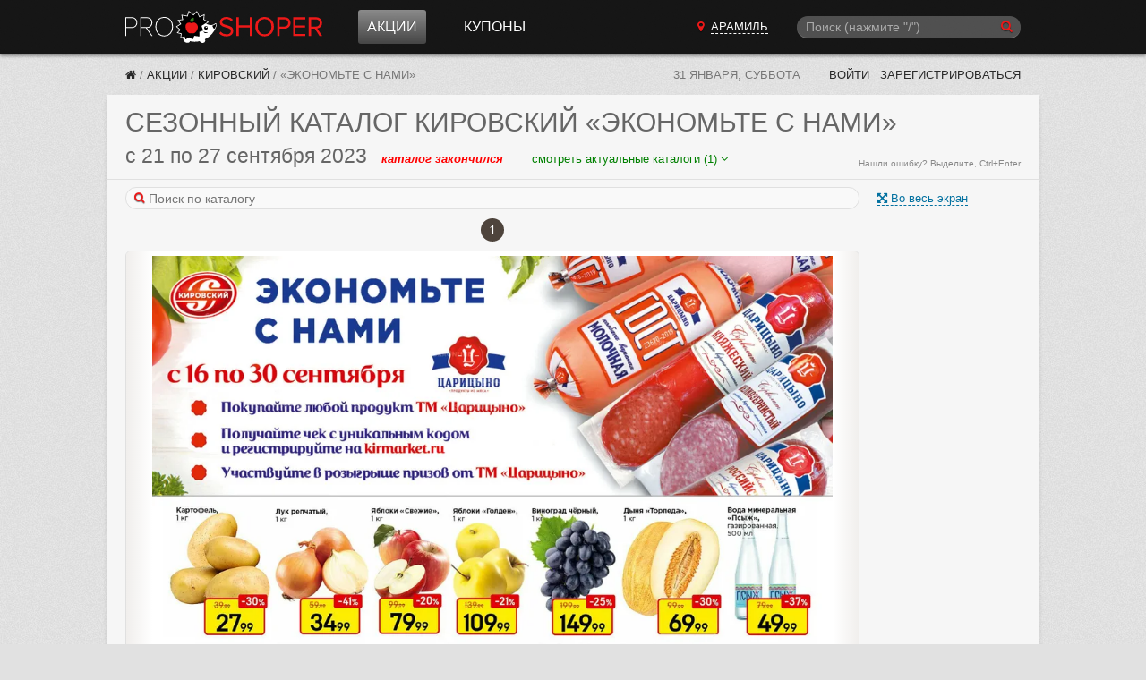

--- FILE ---
content_type: text/html; charset=utf-8
request_url: https://proshoper.ru/aramil/actions/kirovskij/229248/
body_size: 19439
content:

<!DOCTYPE html>
<html class="no-js" lang="ru">
<head>
    <meta charset="utf-8" />
    <meta http-equiv="X-UA-Compatible" content="IE=edge">
    <meta name="viewport" content="width=device-width, initial-scale=1, shrink-to-fit=no">
    <title>Сезонный каталог акций «Экономьте с нами» в Кировском с 21 сентября 2023 - Арамиль (Екатеринбург)</title>
    <meta name="Description" content="Сезонный каталог акций в Кировском «Экономьте с нами» с 21 по 27 сентября 2023. Для города Екатеринбург." />
    <meta name="Keywords" content="каталог, акции, Кировский, Екатеринбург, сезонный каталог" />

     

    
    
    <link href="/static/CACHE/fonts/fontawesome-webfont.woff2?v=4.6.3" as="font" crossorigin="anonymous" /> 
    <link type="text/css" rel="stylesheet" href="/static/font-awesome-4.7.0/css/font-awesome.min.css">

    <link rel="stylesheet" href="/static/CACHE/css/output.02d37ff2b968.css" type="text/css">

    

    <link rel="manifest" href="/static/manifest.json">
    

    <meta name="apple-mobile-web-app-title" content="Прошопер">
    <link href="/rss/" rel="alternate" type="application/rss+xml" title="RSS">

    

    
    
    <link rel="icon" href="/static/favicon.ico" sizes="any">
    <link rel="icon" href="/static/favicon.svg" type="image/svg+xml">
    

    <script src="/static/CACHE/js/output.05edff4888fe.js"></script>

    
    <script>window.yaContextCb=window.yaContextCb||[]</script>
    <script src="https://yandex.ru/ads/system/context.js" async></script>
    
    

    
    <script async type="text/javascript" src="//s.luxcdn.com/t/226962/360_light.js"></script>
    

</head>

<body>










<header class="ph" data-vue-menu>

    <div class="container ph-container">

        <div class="flex flex-col justify-between items-start  md:flex-row md:items-center">

            
            <div class="flex items-center justify-between w-full  md:w-auto">
                <a href="/aramil/" class="ph-logo">Прошопер — Арамиль (Екатеринбург)</a>

                
                <div class="flex items-center">
                    
                    <button type="button" class="ph-search-toggle-btn mr-3 md:hidden" aria-expanded="true" @click="openModalSearch()" style="color: white">
                        <span class="sr-only">Поиск</span>
                        <i class="fa fa-search"></i>
                    </button>

                    
                    <button type="button" class="ph-toggle-btn md:hidden" aria-expanded="true" @click="toggleMenu()">
                        <span class="sr-only">Навигация</span>
                        <span class="ph-icon-bar"></span><span class="ph-icon-bar"></span><span class="ph-icon-bar"></span>
                    </button>
                </div>
            </div>

            
            <ul class="ph-menu  hidden  flex-col w-full m-0  md:flex md:flex-row md:flex-grow md:w-auto md:ml-5  lg:ml-10" :class="{'flex!': isMenuOpen}">
                
                <li class="ph-menu-item md:mr-3 lg:mr-8"
                    
                    @mouseover="openShopMenu()" @mouseleave="closeShopMenu()"
                >
                  <a href="/aramil/actions/" class="ph-menu-item-link ph-menu-item-link-active">Акции</a>
                </li>




                
                <li class="ph-menu-item"><a href="/aramil/coupons/" class="ph-menu-item-link">Купоны</a></li>
            </ul>

            
            
        
            <a href="/cities/"
               class="hidden py-2 mb-2  md:block md:py-0 md:mb-0 md:mr-3  lg:mr-8  cursor-pointer text-center"
               hx-get="/cities/?modal=1"
               hx-target="body"
               hx-swap="beforeend"
            >
                <i class="fa fa-map-marker red-btn"></i>
                <span class="text-white uppercase border-b border-white border-dashed ml-1">Арамиль</span>
            </a>

            
            
            
            
            
            
            
            

            
            <div class="md:w-1/4 md:block" :class="{'hidden': !isSearchModalOpen}">
                <!-- Темный фон -->
                <div class="search-overlay" :style="{'display': isSearchModalOpen ? 'block': 'none'}"></div>

                <!-- Подложка для формы цвета фона шапки -->
                <div class="" :class="{'search-modal-bg': isSearchModalOpen}">
                    <search-form
                        api-url-sugg="/api/search-sugg/"
                        :enable-slash="true"
                        :enable-suggestions="true"
                        :btn-on="isSearchModalOpen ? 'left' : 'right'"
                        :focused="isSearchModalOpen"
                        init-q=""
                        @enter="search"
                        @enter-sugg="goSuggestion"
                        :show-close="isSearchModalOpen"
                        @close="isSearchModalOpen = false"
                    ></search-form>
                </div>

            </div>
        </div>

    </div>

    <div class="container">
        <div class="ph-collapse-shops"
             :class="{'is-open': isShopMenuOpen}"
             @mouseover="openShopMenu()"
             @mouseleave="closeShopMenu()"
        >
            <div class="ph-collapse-shops-close" @click="isShopMenuOpen = false"></div>
            
            <div data-v-shop-menu></div>
        </div>
    </div>

</header>


<div class="container sh-container">

    
    <div class="breadcrumbs">
        
    

    
    

      
      
      
      

      
      

      

    

    
    
    
    


        


    
        <a href="/aramil/" class="breadcrumbs-home" title="Прошопер — Арамиль"><i class="fa fa-home"></i></a> /

    

    
        
            <a href="/aramil/actions/" class="breadcrumbs-link" title="Акции">Акции</a> /
        
    

    
        
            <a href="/aramil/actions/kirovskij/" class="breadcrumbs-link" title="Кировский">Кировский</a> /
        
    

    
        <span class="breadcrumbs-last">«Экономьте с нами»</span>
    

    </div>

    
    <div class="lp">
        <span class="lp-date">31 января, суббота</span>

        
        
        
        

        

        
            <a href="/~login/?next=/aramil/actions/kirovskij/229248/" rel="nofollow" class="lp-link"> Войти</a>
            <a href="/~signup/?next=/~edit/" rel="nofollow" class="lp-link hidden-sm" id="account_signup_link">Зарегистрироваться</a>
        
    </div>

</div>





    
    




<div class="container">

	<section class="block">
		<header class="block__header">
            <h1 class="ucase upnextelem">
            
                <span class="hidden-sm">Сезонный каталог</span> Кировский «Экономьте с нами»
            
            </h1>

            
            
            
            

            
            <div class="flex items-baseline flex-col sm:flex-row">
                <div class="flex items-baseline">
                    <h2 class="catalog_dates mr-4">
                        с 21 по 27 сентября 2023
                    </h2>
                    <span class="catalog__state catalog__state--ended">каталог закончился</span>
                </div>
                
                
                <div class="text-center w-full sm:w-auto mt-1 sm:mt-0 sm:ml-8">
                    <a href="#all_catalogs"
                       onclick="scrollToElem('#all_catalogs')"
                       class="border-b border-dashed font-normal text-green"
                       style="font-size: 13px"
                    >смотреть актуальные каталоги (1)
                        <i class="fa fa-angle-down" aria-hidden="true"></i></a>
                </div>
                
            </div>
            
            <span class="orphus">Нашли ошибку? Выделите, Ctrl+Enter</span>

		</header>

        
        



    
        
        






<style>

@media (min-width: 300px) { .swiper-border { min-height: 425px; } }
@media (min-width: 375px) { .swiper-border { min-height: 531px; } }
@media (min-width: 414px) { .swiper-border { min-height: 586px; } }


@media (min-width: 668px) { .swiper-border { min-height: 833px; } }
@media (min-width: 768px) { .swiper-border { min-height: 974px; } }


@media (min-width: 1040px) { .swiper-border { min-height: 1076px; } }



@media (min-width: 300px) { .catalogs-in_page-wrap { min-height: 425px; } }
@media (min-width: 375px) { .catalogs-in_page-wrap { min-height: 531px; } }
@media (min-width: 414px) { .catalogs-in_page-wrap { min-height: 586px; } }


@media (min-width: 668px) { .catalogs-in_page-wrap { min-height: 833px; } }
@media (min-width: 768px) { .catalogs-in_page-wrap { min-height: 974px; } }


@media (min-width: 1040px) { .catalogs-in_page-wrap { min-height: 1076px; } }
</style>











<div class="block__body pt0">

    
    
    <div class="block__main" 
         data-vue-swiper
         data-catalog_id="229248"
         data-catregion_id="624"
         data-city_id="627"
    >

        
        <div>

            
            
            <div class="catalog-photoswipe">
                <span class="catalog-photoswipe-link a" @click="openPhotoSwipe()">
                    <i class="fa fa-fw-13 fa-arrows-alt"></i> Во весь экран
                </span>
            </div>
            

            
            

            
            <form class="search-form flex items-center mt-2 mb-2 sm:mb-0 w-full" @submit.prevent="onSearch">
                <div class="w-full">
                    <i class="search-form__icon fa fa-search"></i>
                    <input type="search" ref="searchInput" placeholder="Поиск по каталогу" v-model="search" class="search-form__input" style="width: 100%;">
                </div>
                <span class="a ml-2" v-if="showSearch" @click="closeSearch" v-cloak>Отмена</span>
            </form>

            
            <div v-if="showSearch" v-cloak>

                
                <div class="mt-2 mb-2 h-4  lg:ml-1">
                    <span v-if="searchResultsInCatalog.length === 0">В данном каталоге ничего не нашлось.</span>
                    <span v-else-if="searchResultsInCatalog.length > 0">Найдено <b v-html="searchResultsInCatalog.length"></b> стр.</span>
                    <i v-if="isSearching" class="fa fa-refresh fa-spin"></i>
                </div>

                
                

                
                <article
                        v-for="r in searchResultsInCatalog"
                        class="border-b border-solid border-color-300e mb-4 -mx-10px sm:mx-0"
                >
                    <header class="px-3 py-2">
                        <div class="md:flex justify-between items-baseline">
                            <h2 class="catalog_dates my-0">
                                <span v-html="iDateFromTo(r.catalog.begin, r.catalog.end)"></span>&nbsp;
                                <span class="catalog__state" :class="'catalog__state--' + r.catalog.get_state" v-html="r.catalog.get_timeuntil"></span>
                            </h2>

                            <div class="md:text-xs text-gray-666 mt-1">
                                Страница <span v-html="r.pos"></span>
                            </div>
                        </div>
                    </header>

                    <img :src="r.image" class="max-w-full">
                    <div class="text-xs text-gray-999 mt-1 mb-2 px-3 highlight">
                        <div v-for="h in r.highlight" v-html="h"></div>
                    </div>
                </article>

                
                <div v-if="searchResultsCatregion.length > 0">
                    <h2 class="mb-0">Результаты из других каталогов Кировский:</h2>
                    <div class="mb-2 h-4">
                        <span>Найдено <b v-html="searchResultsCatregion.length"></b> стр.</span>
                    </div>

                    
                    <article
                            v-for="r in searchResultsCatregion"
                            class="border-t border-solid border-color-300e mb-3 -mx-10px sm:mx-0"
                    >
                        <header class="px-3 py-2">
                            <h1 class="my-0">
                                <span class="text-base whitespace-nowrap" v-html="r.catalog.name"></span>
                            </h1>
                            <div class="md:flex justify-between items-baseline">
                                <h2 class="catalog_dates my-0">
                                    <span v-html="iDateFromTo(r.catalog.begin, r.catalog.end)"></span>&nbsp;
                                    <span class="catalog__state" :class="'catalog__state--' + r.catalog.get_state" v-html="r.catalog.get_timeuntil"></span>
                                </h2>

                                <div class="md:text-xs text-gray-666 mt-1">
                                    Страница <span v-html="r.pos"></span>,
                                    <a :href="r.catalog.url + '#' + r.pos" target="_blank">на страницу каталога &rarr;</a>
                                </div>

                            </div>
                        </header>

                        <img :src="r.image" class="max-w-full">

                        <div class="text-xs text-gray-999 mt-1 mb-2 px-3 highlight">
                            <div v-for="h in r.highlight" v-html="h"></div>
                        </div>
                    </article>
                </div>

            </div>

            <div v-show="!showSearch">

            
                <!-- Slider main container -->
                
                
                <div class="swiper"
                    
                    
        
        
                >
                    
                    <div class="swiper-pagination" :class="{'hidden!': useShortPagination}"></div>

                    
                    
                    <div class="swiper-pagination-short swiper-pagination-short-top" :class="{'hidden!': !useShortPagination}">
                        
                        <span class="swiper-pagination-short-bullets">
                            <span class="swiper-pagination-bullet" @click="slideBegin" :class="{'disabled': !canPrev}" title="В начало"><i class="fa fa-step-backward"></i></span>
                            <span class="swiper-pagination-bullet" @click="slidePrev"  :class="{'disabled': !canPrev}" title="Предыдущая страница"><i class="fa fa-caret-left"></i></span>
                            <span class="swiper-pagination-bullet" @click="slideNext"  :class="{'disabled': !canNext}" title="Следующая страница"><i class="fa fa-caret-right"></i></span>
                            <span class="swiper-pagination-bullet" @click="slideEnd"   :class="{'disabled': !canNext}" title="В конец"><i class="fa fa-step-forward"></i></span>
                        </span>

                        
                        <span class="swiper-pagination-pages swiper-pagination-short-pages">
                            <select v-model="activePage" class="swiper-pagination-pages-select">
                                <option v-for="page in pagesCount"
                                        :value="page"
                                        v-html="page !== allCatalogsPageIndex + 1 ? page : '...'"
                                ></option>
                            </select>
                            из
                            <span v-if="allCatalogsPageIndex" v-html="pagesCount - 1"></span><span v-else v-html="pagesCount"></span>
                        </span>
                    </div>

                    
                    <div class="swiper-border">
                        <div class="swiper-container">
                            <!-- Additional required wrapper -->
                            <div class="swiper-wrapper">

                                <!-- Slides -->

                                

                                    
                                        <div class="swiper-slide"
                                                 
                                                 
                                                 
                                                 data-hash="1"
                                        >
                                            <div class="swiper-zoom-container">

                                            
                                            
                                                
                                                <picture>
                                                    <source srcset="https://media.proshoper.ru/catalogs/2023/09/21/482fb889/2023-09-21_27_kirovskij_ekonomte-s-nami-1.webp" type="image/webp">
                                                    <img src="https://media.proshoper.ru/i/hRrkY30263rrMPtl7FmGivYOR4EV2zJvaufG1b409oY/rs:fit:1000:2000:1/g:no/bG9jYWw6Ly8vY2F0/YWxvZ3MvMjAyMy8w/OS8yMS80ODJmYjg4/OS8yMDIzLTA5LTIx/XzI3X2tpcm92c2tp/al9la29ub210ZS1z/LW5hbWktMS53ZWJw.jpeg"
                                                         class="swiper-slide__image"
                                                         width="1000" height="1416"
                                                         alt=""
                                                    >
                                                </picture>
                                            

                                            </div>

                                        </div>
                                    

                                

                                
                                

                            </div>
                        </div>
                        <!-- navigation buttons -->
                        <div class="swiper-button-prev"></div>
                        <div class="swiper-button-next"></div>
                    </div>

                    
                    <div class="swiper-pagination-bottom">
                        <span v-if="activePage !== allCatalogsPageIndex + 1">
                            <span v-html="activePage"></span> из
                            <span v-if="allCatalogsPageIndex" v-html="pagesCount - 1"></span><span v-else v-html="pagesCount"></span>
                        </span>
                        
                        <span v-else style="position: relative; top: -4px">&hellip;</span>
                    </div>

                    
                    

                    
                    <div class="swiper-pagination" :class="{'hidden!': useShortPagination}"></div>
                </div>
            

            </div>

        </div>

    </div>


    
    <div class="block__side">

        
        
        
<div class="banner-160x600 mt-10">

    
    
    
    
    <!-- Yandex.RTB  -->
<div id="yandex_rtb_R-A-255603-2"></div>
<script>window.yaContextCb.push(()=>{
  Ya.Context.AdvManager.render({
    renderTo: 'yandex_rtb_R-A-255603-2',
    blockId: 'R-A-255603-2'
  })
})</script>


</div>

        

        
        


<div class="catalog-side-links">

    
    
    <div class="ilink a hidden-lg" onclick="swiperApp.openPhotoSwipe()">
        <i class="ilink-icon fa fa-arrows-alt"></i>
        <div class="ilink-text">Во весь экран</div>
    </div>
    

    
    

    
    
    <a href="https://media.proshoper.ru/catalogs/2023/09/21/482fb889/2023-09-21_27_kirovskij_ekonomte-s-nami.pdf" class="ilink" rel="nofollow">
        <i class="ilink-icon fa fa-download"></i>
        <div class="ilink-text">Скачать каталог  в PDF</div>
    </a>
    

    
    

    
    
    
    
    
    <a href="/aramil/actions/kirovskij/archive/" class="ilink" rel="nofollow">
        <i class="ilink-icon fa fa-archive"></i>
        <div class="ilink-text">Архив каталогов</div>
    </a>
    

    
    

    
    <div class="a ilink" rel="nofollow" onmousedown="orphusVue.$children[0].open();">
        <i class="ilink-icon fa fa-exclamation-triangle" aria-hidden="true"></i>
        <span class="ilink-text">Сообщить об ошибке</span>
    </div>

    
    
    
    

<section x-data="subscribeData()" x-cloak class="mt-4 sm:mb-4">

    
    <template x-if="state === 'notsubscribed'">
    <form @submit.prevent="subscribe()"
          class="form form--vertical"
          :class="{'has-error': errors.user_email}"
    >
        <label for="id_subscribe" class="form__label text-sm">Подписаться на каталоги Кировский:</label>

        
        <template x-for="error in errors.user_email">
            <div x-text="error" class="text-red-e6 text-sm my-2"></div>
        </template>

        <input id="id_subscribe" class="input" type="email" name="email" placeholder="Ваш e-mail" required autocomplete="off"
               x-model="form.user_email"
               :disabled="is_sending"
        >

        <button class="form__submit form__submit--width_100p" type="submit" :disabled="!form.user_email || is_sending">
            
            <i class="fa fa-envelope"></i>
            Подписаться
        </button>

    </form>
    </template>


    
    <template x-if="state === 'confirmation'">
    <div class="relative outline-dashed outline-1 outline-gray-400 bg-gray-200 rounded p-2 leading-snug">

        
        <button x-show="!subscribeIsActive"
                class="absolute right-[-10px] top-[-10px] w-5 h-5 flex items-center justify-center  text-sm text-gray-500 font-bold  rounded-full bg-gray-100 border border-solid border-gray-300 cursor-pointer hover:bg-gray-200"
                title="Отменить запрос на подтверждение почты"
                @click="unsubscribe"
        >&times</button>

        <i class="fa fa-envelope text-green"></i>
        Подтвердите подписку на каталоги <b>Кировский</b>.
        На адрес <b x-text="form.user_email" class="whitespace-nowrap"></b> отправлено письмо с подтверждением.
    </div>
    </template>


    
    <template x-if="state === 'subscribed'">
    <div class="relative outline-dashed outline-1 outline-gray-400 bg-gray-200 rounded p-2 leading-normal"
         title="Вы подписаны на каталоги Кировский. Адрес подписки: None">
        
        <button class="absolute right-[-10px] top-[-10px] w-5 h-5 flex items-center justify-center  text-sm text-gray-500 font-bold  rounded-full bg-gray-100 border border-solid border-gray-300 cursor-pointer hover:bg-gray-200"
                title="Отписаться от рассылки"
                @click="unsubscribe"
        >&times</button>
        <i class="fa fa-envelope-open text-green"></i> Вы подписаны на каталоги Кировский
    </div>
    </template>


</section>


<script>
const subscribeData = function () {
    return {
        state: 'notsubscribed',
        is_authenticated: false,
        form: {
            content_type: 13,
            object_pk: 624,
            user_email: '',
        },
        subscribeUrl: '/api/subscribe/',
        subscribeId: null,
        subscribeIsActive: false,
        errors: [],
        is_sending: false,

        
        async subscribe() {
            this.is_sending = true;
            const response = await fetch(this.subscribeUrl, {
                method: 'POST',
                headers: {
                    'Content-Type': 'application/json',
                    'X-CSRFToken': '5N4fuJAZq5KcyLH2osOgEaLic7gOS8olC5C9m0JsvvWTTz5L03NIcfN2YdUMWT9Z'
                },
                body: JSON.stringify(this.form)
            });
            const data = await response.json();

            
            if (response.ok) {
                if (data.is_active) {
                    this.state = 'subscribed';
                } else {
                    this.state = 'confirmation';
                }

                this.errors = [];
                this.subscribeId = data.id;
                
            } else {
                this.errors = data;
                
            }
            this.is_sending = false;
        },

        
        async unsubscribe() {
            console.log('subscribe_delete')
            console.log(this.subscribeId)
            if (!this.subscribeId) {
                return;
            }

            let message
            if (this.state === 'confirmation') {
                message = 'Вы действительно хотите отменить запрос на подтверждение подписки?'
            } else {
                message = 'Вы действительно хотите отписаться от рассылки каталогов Кировский?'
            }

            if (!confirm(message)) {
                return;
            }
            const url = `${this.subscribeUrl}${this.subscribeId}/delete/`;
            const response = await fetch(url, {
                method: 'DELETE',
                headers: {
                    'X-CSRFToken': '5N4fuJAZq5KcyLH2osOgEaLic7gOS8olC5C9m0JsvvWTTz5L03NIcfN2YdUMWT9Z'
                },
            });

            if (response.ok) {
                this.state = 'notsubscribed';
            }
        },

        
        
        
        
        
        
        
        
        
        
        
        
        
        
        
        
        
        
        
        
        
        
        
        
    }
}
</script>


    
        
        
    

</div>


    </div>

</div>







    

	</section>

</div> 





    
    



    
    


<div class="container banner-second-bottom">
    



        

        
        


<script class='__lxGc__' type='text/javascript'>
((__lxGc__=window.__lxGc__||{'s':{},'b':0})['s']['_226962']=__lxGc__['s']['_226962']||{'b':{}})['b']['_696922']={'i':__lxGc__.b++};
</script>


    
</div>




    
    

<div class="container" id="all_catalogs">
    <section class="block">
        <header class="block__header">
            <h2 class="ucase">Каталоги акций в Кировском сегодня</h2>
        </header>

        <div class="block__body">
            <div class="catalogs catalogs--wide">
                










<div class="catalog" >
    <a href="/aramil/actions/kirovskij/311019/" class="catalog__link">
        <div class="catalog__image_wrap">

            
            
            
            
            

            <img src="https://media.proshoper.ru/i/tLAJz3MH27PRXo2jbcZJItaZQL6htFZhE2r7ZLmIySc/rs:fit:280:500:1/g:no/aHR0cHM6Ly9tZWRp/YS5wcm9zaG9wZXIu/cnUvY2F0YWxvZ3Mv/MjAyNi8wMS8yOS8y/ZTQwOWQ0ZC8yMDI2/LTAxLTI5XzAyLTA0/X2tpcm92c2tpal91/ZGFyLXBvLXRzZW5h/bS0xLndlYnA.jpeg" class="catalog__image" alt="" loading="lazy">

            
            

            
            <span class="catalog__counter">
                1
                стр.
            </span>

            
            
        </div>
        <div class="catalog__descr">
            <div><b>«Удар по ценам!»</b></div>
            <div>с 29 января по 4 февраля</div>
            
            <div class="catalog__descr_timeuntil color-active">еще 5 дней</div>
            
        </div>
    </a>
</div>



            </div>
        </div>
    </section>
</div>



    
    



<div data-vue-coupons></div>

<script src="/static/CACHE/js/output.3f09a9cd4bac.js"></script>

<script>
document.addEventListener("DOMContentLoaded", function(event) {
    new Vue({
        el: '[data-vue-coupons]',
        components: { 'CouponList': CouponList.default },
        template: `<CouponList
            :shop-id="111"
            shop-name="Кировский"
            
            :initial-show-count="2"
        />`
    });
});
</script>


    
    

    
    
        







<div class="container">
    <section class="block">
        <header class="block__header">
            <h3 class="ucase">Комментарии</h3>
        </header>

        <div class="block__body md:flex">

            <div class="flex-grow">
                <h3 class="comment__form-header">Добавить комментарий</h3>

<form x-data="commentsFormData()"
      role="form"
      novalidate
      class="form comment__form"
      :class="{'form__file-over': isDragover}"
      @dragover.prevent="isDragover = true"
      @dragleave.prevent="isDragover = false"
      @drop.prevent="isDragover = false; onDrop($event)"
      @submit.prevent="submitForm"
      @comment-replied.window="commentReplied"
>
    <input type="hidden" name="csrfmiddlewaretoken" value="5N4fuJAZq5KcyLH2osOgEaLic7gOS8olC5C9m0JsvvWTTz5L03NIcfN2YdUMWT9Z">
    
    
    <div :class="{'has-error': errors.comment}">
        <textarea
            class="comment__form-textarea"
            name="comment"
            x-ref="comment"
            placeholder="Оставьте ваш комментарий здесь..."
            required
            @keydown.meta.enter.prevent="submitForm"
            @keydown.ctrl.enter.prevent="submitForm"
            @click="isFormOpened=true"
            :class="{'comment__form-textarea-active': isFormOpened}"
            x-model="form.comment"
            :disabled="isInputDisabled"
        ></textarea>

        <div class="errorlist" x-show="errors.comment">
            <template x-for="e in errors.comment">
                <span class="errorlist-item" x-text="e"></span>
            </template>
        </div>
    </div>

    
    <div x-show="isFormOpened" x-cloak>
        <div x-show="!$store.user.isAuthenticated"
             :class="{'hidden': $store.user.isAuthenticated}"
             class="grid gap-x-4 grid-cols-2 md:grid-cols-3"
        >

            
            <div class="" :class="{'has-error': errors.username}">
                <label for="id_username" class="form__label">Ваше имя:</label>
                <input id="id_username"
                       class="comment__form-username"
                       type="text"
                       name="username"
                       x-model="form.username"
                       :disabled="isInputDisabled"
                >
                <div class="errorlist" x-show="errors.username">
                    <template x-for="e in errors.username">
                        <span class="errorlist-item" x-text="e"></span>
                    </template>
                </div>
            </div>

            
            <div class="" :class="{'has-error': errors.email}">
                <label for="id_email" class="form__label">Эл. почта:</label>
                <input id="id_email"
                       class="comment__form-email"
                       type="email"
                       name="email"
                       x-model="form.email"
                       :disabled="isInputDisabled"
                >
                <div class="errorlist" x-show="errors.email">
                    <template x-for="e in errors.email">
                        <span class="errorlist-item" x-text="e"></span>
                    </template>
                </div>
            </div>

        </div>

        <template x-if="images.length > 0">
            <div class="flex flex-wrap gap-2 mt-2">
                <template x-for="i in images" :key="i.id">
                    <div class="relative">
                        <div class="absolute w-6 h-6 rounded opacity-75 hover:opacity-100 cursor-pointer"
                             @click="rmImage(i)">
                            <svg xmlns="http://www.w3.org/2000/svg" viewBox="0 0 24 24">
                                <rect width="18" height="18" x="3" y="3" class="close-primary" rx="2"/>
                                <path style="fill: white" d="M13.41 12l2.83 2.83a1 1 0 0 1-1.41 1.41L12 13.41l-2.83 2.83a1 1 0 1 1-1.41-1.41L10.59 12 7.76 9.17a1 1 0 0 1 1.41-1.41L12 10.59l2.83-2.83a1 1 0 0 1 1.41 1.41L13.41 12z"/>
                            </svg>
                        </div>
                        <img :src="i.image_th" alt="" class="" />
                    </div>
                </template>
            </div>
        </template>


        <div class="mt-4">

            
            <button type="submit"
                    class="comment__form-submit form__submit mr-2"
                    title="Отправить: Ctrl+Enter"
                    :disabled="isSubmitDisabled"
            >Отправить</button>

            
            <label class="comment__form-file">
                <i class="fa fa-camera"></i>
                <small class="comment__form-file-help_text">Добавить фото</small>
                <input type="file"
                       class="comment__form-file-input"
                       multiple
                       accept="image/jpeg,image/png,image/gif,image/webp"
                       @change="onImageInputChange"
                       :disabled="isInputDisabled"
                >
            </label>

            
            <i class="fa fa-spinner fa-spin" x-show="isLoading"></i>

        </div>
    </div>
</form>

<script>
    const commentsFormData = function () {
        return {
            form: {
                content_type: Alpine.store('comments').contentType,
                object_pk: Alpine.store('comments').objectId,
                comment: '',
                username: '',
                email: '',
            },
            images: [],  // массив объектов изображений
            errors: {},
            isDragover: false,
            isLoading: false,
            isFormOpened: false,

            init() {
                this.loadUsernameAndEmail();
                this.commentAutogrow();
            },

            commentAutogrow() {
                this.$watch('form.comment', () => {
                    const el = this.$refs.comment
                    el.style.height = 'auto'
                    el.style.height = `${el.scrollHeight}px`
                });
            },

            resetForm() {
                this.form['comment'] = '';
                this.images = [];
                this.errors = {};
                this.isFormOpened = false;
            },

            loadUsernameAndEmail() {
                this.form.username = localStorage.getItem('username');
                this.form.email = localStorage.getItem('email');
            },

            saveUsernameAndEmail() {
                localStorage.setItem('username', this.form.username);
                localStorage.setItem('email', this.form.email);
            },

            get isSubmitDisabled() {
                return this.form.comment.length === 0 && this.images.length === 0 || this.isLoading;
            },

            get isInputDisabled() {
                return this.isLoading;
            },
            
            commentReplied(e) {
                this.form.comment += e.detail;
                this.isFormOpened = true;
                this.$refs.comment.focus();  // Фокус на форме
            },

            submitForm() {
                if (this.isSubmitDisabled) {
                    return;
                }

                const formUrl = Alpine.store('comments').apiUrl;
                const csrftoken = document.querySelector('[name=csrfmiddlewaretoken]').value;
                const data = this.form;
                data.images = this.images.map(i => i.id);

                fetch(formUrl, {
                    method: "POST",
                    headers: {
                        "Content-Type": "application/json",
                        "Accept": "text/html,application/json",
                        "X-CSRFToken": csrftoken,
                    },
                    credentials: 'same-origin',
                    body: JSON.stringify(data),
                }).then(async (res) => {
                    if (res.ok) {
                        const comment = await res.json()
                        this.$dispatch('comment-added', comment);

                        this.resetForm();
                        this.saveUsernameAndEmail()
                    } else {
                        this.errors = await res.json()
                    }
                }).catch((e) => {
                    alert(e)
                });
            },

            /** Последовательная загрузка файлов */
            async uploadImages(files) {
                const imagesUrl = Alpine.store('comments').imagesUrl;
                const csrftoken = document.querySelector('[name=csrfmiddlewaretoken]').value;

                this.isLoading = true;
                for (const file of files) {
                    const formData = new FormData();
                    formData.append('image', file, file.name);

                    const res = await fetch(imagesUrl, {
                        method: 'POST',
                        headers: {
                            "X-CSRFToken": csrftoken
                        },
                        credentials: 'same-origin',
                        body: formData,
                    }).catch((e) => {
                        alert(e)
                    });

                    if (res.ok) {
                        const imageData = await res.json()
                        this.images.push(imageData)
                    } else {
                        alert('Ошибка');
                        console.log(res)
                    }
                }
                this.isLoading = false;
            },

            onImageInputChange(e) {
                const files = e.target.files;
                this.uploadImages(files);
            },

            onDrop(e) {
                const files = e.dataTransfer.files;
                this.uploadImages(files)
            },

            rmImage(i) {
                const imagesUrl = Alpine.store('comments').imagesUrl;
                const rmUrl = `${imagesUrl}${i.id}/`
                fetch(rmUrl, {
                    method: 'DELETE',
                    headers: {
                        "X-CSRFToken": '5N4fuJAZq5KcyLH2osOgEaLic7gOS8olC5C9m0JsvvWTTz5L03NIcfN2YdUMWT9Z'
                    },
                    credentials: 'same-origin',
                }).then(async (res) => {
                    if (res.ok) {
                        const index = this.images.findIndex((img) => img.id === i.id)
                        this.images.splice(index, 1)
                    } else {
                        alert('Ошибка');
                        console.log(res)
                    }
                }).catch((e) => {
                    alert(e)
                });
            },

        }
    }
</script>

                <section
        x-data="commentsData()"
        @comment-added.window="commentAdded"
>
    <template x-for="comment in comments">
        <article class="comment" :id="`comment_${comment.id}`">

    
    <div class="comment__avatar">

        
        <template x-if="!comment.user">
            <div class="comment__avatar-noname" x-text="comment.username[0].toUpperCase()"></div>
        </template>

        
        <template x-if="comment.user">
            <a :href="comment.user.get_absolute_url" rel="nofollow">
                <img :src="comment.user.get_thumb_avatar_url"
                     class="comment__avatar-img media-object"
                     alt="аватар">
            </a>
        </template>

    </div>

    <div class="comment__content">
        <header class="comment__header">

            
            <span class="comment__username">
                
                <template x-if="!comment.user">
                    <span x-text="comment.username"></span>
                </template>

                
                <template x-if="comment.user">
                    <span>
                        <span x-text="comment.user.get_full_name"></span>
                        <a :href="comment.user.get_absolute_url" rel="nofollow"
                           :class="{ green: comment.user.is_superuser }"
                           x-text="`@${comment.user.username}`"
                        ></a>
                    </span>
                </template>
            </span>

            
            <time class="comment__date"
                  :datetime="comment.submit_date"
                  x-text="comment.submit_date_idatetime"
            ></time>

        </header>

        
        <a class="comment__link comment__link-content_object"
           x-show="isContentObjectLink"
           :href="getCommentContenObjectUrl(comment) + '#comment_' + comment.id"
           x-text="getCommentContenObjectName(comment)"
        ></a>

        
        <div class="comment__comment"
             x-html="formatReply(newlines(comment.comment))"
          
        ></div>

        
        
        
        
        
        
        

        <!-- Изображения -->
        <ul x-show="comment.images"
            class="comment__images photoswipe"
        >
            <template x-for="(image, index) in comment.images" :key="image.id">
                <li class="comment__images-item">
                    <img :src="image.image_th"
                         class="comment__images-item-img"
                         @click="showGallery($event, comment.images, index)"
                         :id="`image_th_${image.id}`"
                    />
                </li>
            </template>
        </ul>

        
        

        <template x-if="isReplyLink">
        <div class="comment__link">
            <span class="a comment__link-reply"
                  @click="reply(comment)">ответить</span>

            <span class="a comment__link-reply"
                  @click="quote(comment)">цитировать</span>
        </div>
        </template>

    </div>
</article>
    </template>

    
    <div class="comment__showall"
         @click="loadNext()"
         x-show="hasNext() && comments.length > 0"
         x-text="loadNextButtonText"
         x-cloak
    ></div>
    
    
    <template x-teleport="#comments_banner">
        <div x-show="comments.length >= 8" class="sticky top-5">
        
            <div class="banner-160x600">

    <!-- Yandex.RTB  -->
<div id="yandex_rtb_R-A-255603-7"></div>
<script>window.yaContextCb.push(()=>{
  Ya.Context.AdvManager.render({
    renderTo: 'yandex_rtb_R-A-255603-7',
    blockId: 'R-A-255603-7'
  })
})</script>


</div>

        
        </div>
    </template>
    
</section>


<script>
    const LIMIT_FIRST = 10;
    const LIMIT_NEXT = 20;
    const COMMENTS_REVERSE = false;  

    const commentsData = function () {
        return {
            comments: [],
            commentsCount: 0,
            nextUrl: null,
            isReplyLink: true,
            isContentObjectLink: false,
            isShowLeftCount: false,

            init() {
                this.setNextUrl();
                this.loadNext();
                this.isReplyLink = Alpine.store('comments').isReplyLink;
                this.isContentObjectLink = Alpine.store('comments').isContentObjectLink;
                this.isShowLeftCount = Alpine.store('comments').isShowLeftCount;
            },

            setNextUrl() {
                const { apiUrl, contentType, objectId, cityId, userId } = Alpine.store('comments')
                let nextUrl = `${apiUrl}?limit=${LIMIT_FIRST}`
                if (contentType && objectId) {
                    nextUrl += `&content_type=${contentType}&object_pk=${objectId}`
                } else if (cityId) {
                    nextUrl += `&city=${cityId}`
                } else if (userId) {
                    nextUrl += `&user=${userId}`
                }
                this.nextUrl = nextUrl
            },

            async loadNext() {
                const response = await fetch(this.nextUrl);
                const data = await response.json();

                let newComments = data.results
                if (!COMMENTS_REVERSE) {
                    this.comments = this.comments.concat(newComments)
                } else {
                    newComments = newComments.reverse()
                    this.comments = newComments.concat(this.comments)
                }

                this.commentsCount = data.count;
                this.nextUrl = data.next;
                
                if (this.nextUrl) {
                    this.nextUrl = this.nextUrl.replace('limit=' + LIMIT_FIRST, 'limit=' + LIMIT_NEXT);    
                }
            },

            hasNext() {
                return this.nextUrl !== null;
            },

            commentAdded(e) {
                const comment = e.detail;

                
                

                if (!COMMENTS_REVERSE) {
                    this.comments.unshift(comment)
                } else {
                    this.comments.push(comment)
                }
                this.commentsCount++;
            },

            
            loadNextButtonText() {
                const leftCount = this.commentsCount - this.comments.length
                const loadNextCount = LIMIT_NEXT < leftCount ? LIMIT_NEXT : leftCount

                let text = `Показать еще ${loadNextCount} комментари${this.choosePlural(loadNextCount, 'й,я,ев')}`

                if (this.isShowLeftCount && this.commentsCount > this.comments.length + loadNextCount) {
                    text += ` (осталось ${leftCount})`
                }
                return text
            },

            
            formatReply(text, removeQuotes = false) {
                if (text) {
                    let replace_reply = '$1'
                    let replace_quote = ''

                    if (!removeQuotes) {
                        replace_reply = '<a href="#comment_$2">$1</a>'
                        replace_quote = ' <blockquote><a href="#comment_$2">$1</a>$3</blockquote> '
                    }

                    text = text.replace(/\[reply="(.*?)" id="(.*?)"\]/g, replace_reply)  // Заменим ответ на ссылку
                    text = text.replace(/\[quote="(.*?)" id="(.*?)"\]([\s\S]*?)\[\/quote\]\n?/g, replace_quote)  // Заменим цитату на блок
                    return text
                }
            },

            newlines(text) {
                if (text) {
                    text = text.replace(/\r/g, '')
                    text = text.replace(/\n{3,}/g, '\n\n')
                    text = text.replace(/\n/g, '<br>')
                    return text
                }
            },

            
            choosePlural (amount, variants) {
                variants = variants.split(',')

                let variant
                if (amount % 10 === 1 && amount % 100 !== 11) {
                    variant = 0
                }
                else if (amount % 10 >= 2 && amount % 10 <= 4 && (amount % 100 < 10 || amount % 100 >= 20)) {
                    variant = 1
                } else {
                    variant = 2
                }
                return variants[variant]
            },

            /** Показать галлерею изображений */
            showGallery($event, images, index) {
                const thumbnail = $event.currentTarget;  // изображение, по которому кликнули

                const shareButtons = [
                    
                    
                    
                    {id:'download', label:'Скачать изображение', url:'', download:true}
                ]

                const options = {
                    shareButtons: shareButtons,
                    index: index,
                    getThumbBoundsFn: function(index) {
                        const elemId = 'image_th_' + images[index].id
                        const thumbnail = document.getElementById(elemId)

                        const pageYScroll =
                            window.pageYOffset ||
                            document.documentElement.scrollTop ||
                            document.body.scrollTop ||
                            0;
                        const rect = thumbnail.getBoundingClientRect();
                        return {
                            x: rect.left,
                            y: rect.top + pageYScroll,
                            w: rect.width,
                        };
                    }
                };

                // Создадим список изображений
                const items = [];
                for (let i = 0; i < images.length; i++) {
                    const image = images[i];
                    const item = {
                        src: image.image,
                        msrc: image.image_th,
                        w: image.width,
                        h: image.height,
                    };
                    items.push(item);
                }

                // Создадим галерею
                const pswpElement = document.querySelectorAll('.pswp')[0]
                const gallery = new PhotoSwipe( pswpElement, PhotoSwipeUI_Default, items, options );
                gallery.init();
                return false;
            },
            
            
            
            getCommentUsername(comment) {
                if (comment.user) {
                    return `${comment.user.get_full_name} @${comment.user.username}`
                } else {
                    return comment.username
                }
            },
            getCommentContent(comment) {
                let text = comment.comment
                text = text.replace(/\[reply="(.*?)".*?\]/g, '$1')
                text = text.replace(/\[quote[\s\S]*?\/quote\]\n?/g, '')
                return text
            },
            putQuoteReply(text) {
                if (!this.form.comment) {
                    this.form.comment = ''
                }
                this.form.comment += text
                this.activated = true
                $('#id_text').focus()
            },
            reply(comment) {
                const username = this.getCommentUsername(comment)
                const text = `[reply="${username}" id="${comment.id}"], `
                
                this.$dispatch('comment-replied', text);
            },
            quote(comment) {
                const username = this.getCommentUsername(comment)
                const content = this.getCommentContent(comment)
                const text = `[quote="${username}" id="${comment.id}"]\n${content}\n[/quote]\n`
                
                this.$dispatch('comment-replied', text);
            },

            

            async unpublish(comment) {
                const message = 'Вы действительно хотите снять комментарий с публикации?'
                if (!confirm(message)) {
                    return false
                }

                const { apiUrl } = Alpine.store('comments')
                const url = `${apiUrl}${comment.id}/`
                const response = await fetch(url, {
                    method: 'PATCH',
                    headers: {
                        'Content-Type': 'application/json',
                        'X-CSRFToken': '5N4fuJAZq5KcyLH2osOgEaLic7gOS8olC5C9m0JsvvWTTz5L03NIcfN2YdUMWT9Z',
                    },
                    body: JSON.stringify({ is_public: false }),
                });
                if (response.ok) {
                    const index = this.comments.findIndex(i => i.id === comment.id)
                    this.comments.splice(index, 1)
                } else {
                    console.error(response)
                }
            },

            

            
            
            
            getCommentContenObjectUrl(comment) {
                const { cityConstant } = Alpine.store('comments')
                if (cityConstant && cityConstant.is_inner) {
                    const url = comment.content_object_url
                    const shop = url.split('/')[2]
                    return `/${cityConstant.slug}/actions/${shop}/`
                } else {
                    return comment.content_object_url
                }
            },

            getCommentContenObjectName(comment) {
                const { cityConstant } = Alpine.store('comments')
                if (cityConstant && cityConstant.is_inner) {
                    const name = comment.content_object
                    return name.split(' » ')[0]
                } else {
                    return comment.content_object
                }
            },

        }
    }
</script>

            </div>

            
            <div class="hidden md:block w-40 md:ml-2 lg:ml-4 flex-shrink-0 related" id="comments_banner">
                
                
                
                
                
                
            </div>

        </div>
    </section>
</div>





<script>
document.addEventListener('alpine:init', () => {
    Alpine.directive('grow', (el) => {
        el.addEventListener('input', () => {
            el.style.height = 'auto'
            el.style.height = `${el.scrollHeight}px`
        })
    })
    
    Alpine.store('comments', {
        apiUrl: '/api/comments/',
        imagesUrl: '/api/comments/images/',
        contentType: 13,
        objectId: 624,
        isShowLeftCount: true,  // подсказка на кнопке, показывающая количество оставшихся комментариев
        isReplyLink: true       // ссылка — ответить
    })
    Alpine.store('user', {
        isAuthenticated: false
    })
})
</script>

    

    <div class="container">
        <div data-v-shop-menu></div>
    </div>



<footer class="pf">
    <div class="container pf-container">
        <div class="pf-bl-left">
          <div class="pf-logo"></div>
        </div>
        <div class="pf-bl-right">
            <p class="pf-links">
                <a rel="nofollow" class="pf-links-item" href="/feedback/"><i class="fa fa-fw fa-envelope-o"></i>&nbsp;Обратная связь</a>
                <a rel="nofollow" class="pf-links-item" href="/add_catalog/"><i class="fa fa-fw fa-plus"></i>&nbsp;Добавить каталог</a>
                <a rel="nofollow" class="pf-links-item" href="/faq/"><i class="fa fa-fw fa-question"></i>&nbsp;Рассылка</a>
                <a rel="nofollow" class="pf-links-item" href="/contacts/"><i class="fa fa-fw fa-phone"></i>&nbsp;Контакты магазинов</a>
                <a rel="nofollow" class="pf-links-item" href="/cities/"><i class="fa fa-fw fa-map-marker"></i>&nbsp;Города</a>
                <a rel="nofollow" class="pf-links-item" href="/retail/"><i class="fa fa-fw fa-shopping-bag"></i>&nbsp; Для торговых сетей</a>
            </p>
        </div>
        <div class="pf-bl-bottom">
            <p>
                <span>proshoper.ru (прошопер.рф)  — г. Арамиль</span>
                <span style="margin-left: 5px; margin-right: 10px;">© 2013—2026</span>
                <b style="margin-right: 10px;">18+</b>
                
                <span class="ph-orphus">Нашли ошибку? Выделите, Ctrl+Enter</span>
            </p>

            

            <div class="pf-descr">
                «Прошопер» — информационный ресурс, являющийся гидом по акциям и маркетинговым кампаниям крупных торговых сетей России.
                Вся размещенная информация носит исключительно справочно-информационный характер и не является рекламой, публичной офертой или призывом к действию.
            </div>


            <div class="mt-4 flex flex-wrap justify-center md:flex-no-wrap sm:justify-start" style="gap: 1rem">
                <a href="https://itunes.apple.com/ru/app/proshoper/id1180981948?mt=8" target="_blank" rel="nofollow noopener" class="btn-app btn-app-home btn-app__appstore"></a>
                <a href="https://play.google.com/store/apps/details?id=ru.proshoper" target="_blank" rel="nofollow noopener" class="btn-app btn-app-home btn-app__googleplay"></a>
                <a href="https://appgallery.huawei.com/app/C107182817" target="_blank" rel="nofollow noopener" class="btn-app btn-app-home btn-app__appgallery"></a>
                <a href="https://pwa.proshoper.ru" target="_blank" rel="nofollow noopener" class="btn-app btn-app-home btn-app__pwa"></a>
            </div>

            
            

        </div>
    </div>
</footer>




<link rel="stylesheet" href="/static/CACHE/css/output.c4dc353286a9.css" type="text/css">

<script id="categories-data" type="application/json">""</script>
<script id="shops-data" type="application/json">""</script>

<script>
    var GLOBALS = {
        userId: null,
        userIsAuthenticated: false,
        userIsStaff: false, 
        city: { id: 627, name: 'Арамиль', slug: 'aramil', is_inner: true },
    regionCity: { id: 626 }
    }
</script>

















<script src="/static/CACHE/js/output.6e8173e24984.js"></script>


<script id="menu-data" type="application/json">{"categories": [{"id": 1, "name": "\u041f\u0440\u043e\u0434\u0443\u043a\u0442\u044b", "pos": 1}, {"id": 5, "name": "\u0414\u0435\u0442\u0441\u043a\u0438\u0435 \u0442\u043e\u0432\u0430\u0440\u044b", "pos": 2}, {"id": 2, "name": "\u042d\u043b\u0435\u043a\u0442\u0440\u043e\u043d\u0438\u043a\u0430 \u0438 \u0431\u044b\u0442\u043e\u0432\u0430\u044f \u0442\u0435\u0445\u043d\u0438\u043a\u0430", "pos": 3}, {"id": 3, "name": "\u0420\u0435\u043c\u043e\u043d\u0442 \u0438 \u0442\u043e\u0432\u0430\u0440\u044b \u0434\u043b\u044f \u0434\u043e\u043c\u0430", "pos": 4}, {"id": 6, "name": "\u0422\u043e\u0432\u0430\u0440\u044b \u0434\u043b\u044f \u0436\u0438\u0432\u043e\u0442\u043d\u044b\u0445", "pos": 5}, {"id": 4, "name": "\u041a\u043e\u0441\u043c\u0435\u0442\u0438\u043a\u0430", "pos": 6}, {"id": 7, "name": "\u0410\u043f\u0442\u0435\u043a\u0438", "pos": 7}], "shops": [{"id": 1, "name": "\u041f\u044f\u0442\u0435\u0440\u043e\u0447\u043a\u0430", "name_ru": "", "slug": "pyaterochka", "menu": "actions", "category_id": 1, "logo": "https://media.proshoper.ru/shop/pyaterochka_logo_Vjfeadb.png", "logo_2x": "https://media.proshoper.ru/shop/pyaterochka_logo_2x_GdjqLgW.png", "pos": 1, "url": "/aramil/actions/pyaterochka/"}, {"id": 10, "name": "\u041e\u043a\u0435\u0439 \u0413\u0438\u043f\u0435\u0440\u043c\u0430\u0440\u043a\u0435\u0442", "name_ru": "", "slug": "okej", "menu": "actions", "category_id": 1, "logo": "https://media.proshoper.ru/shop/okej_logo_8jwCHZU.png", "logo_2x": "https://media.proshoper.ru/shop/okej_logo_2x.png", "pos": 9, "url": "/aramil/actions/okej/"}, {"id": 61, "name": "\u041b\u0435\u043d\u0442\u0430 \u0421\u0443\u043f\u0435\u0440\u043c\u0430\u0440\u043a\u0435\u0442", "name_ru": "", "slug": "lenta-supermarket", "menu": "actions", "category_id": 1, "logo": "https://media.proshoper.ru/shop/lenta-supermarket_logo_llc8qIM.png", "logo_2x": "https://media.proshoper.ru/shop/lenta-supermarket_logo_2x.png", "pos": 12, "url": "/aramil/actions/lenta-supermarket/"}, {"id": 35, "name": "\u041c\u0430\u0433\u043d\u0438\u0442 \u0443 \u0434\u043e\u043c\u0430", "name_ru": "", "slug": "magnit-magazin", "menu": "actions", "category_id": 1, "logo": "https://media.proshoper.ru/shop/magnit-magazin_logo_HLCMpZu.png", "logo_2x": "https://media.proshoper.ru/shop/magnit-magazin_logo_2x_Q9Caz71.png", "pos": 14, "url": "/aramil/actions/magnit-magazin/"}, {"id": 36, "name": "\u041c\u0430\u0433\u043d\u0438\u0442 \u0413\u0438\u043f\u0435\u0440\u043c\u0430\u0440\u043a\u0435\u0442", "name_ru": "", "slug": "magnit-gipermarket", "menu": "actions", "category_id": 1, "logo": "https://media.proshoper.ru/shop/magnit-gipermarket_logo_TCr3qAb.png", "logo_2x": "https://media.proshoper.ru/shop/magnit-gipermarket_logo_2x_lI89FKh.png", "pos": 15, "url": "/aramil/actions/magnit-gipermarket/"}, {"id": 20, "name": "\u041c\u043e\u043d\u0435\u0442\u043a\u0430", "name_ru": "", "slug": "monetka", "menu": "actions", "category_id": 1, "logo": "https://media.proshoper.ru/shop/monetka_logo.png", "logo_2x": "https://media.proshoper.ru/shop/monetka_logo_2x.png", "pos": 18, "url": "/aramil/actions/monetka/"}, {"id": 21, "name": "\u0412\u0435\u0440\u043d\u044b\u0439", "name_ru": "", "slug": "vernyj", "menu": "actions", "category_id": 1, "logo": "https://media.proshoper.ru/shop/vernyj_logo.png", "logo_2x": "https://media.proshoper.ru/shop/vernyj_logo_2x.png", "pos": 20, "url": "/aramil/actions/vernyj/"}, {"id": 6, "name": "Spar", "name_ru": "\u0421\u043f\u0430\u0440", "slug": "spar", "menu": "actions", "category_id": 1, "logo": "https://media.proshoper.ru/shop/spar_logo_1.png", "logo_2x": "https://media.proshoper.ru/shop/spar_logo_2x.png", "pos": 25, "url": "/aramil/actions/spar/"}, {"id": 71, "name": "\u0411\u0440\u0438\u0441\u0442\u043e\u043b\u044c", "name_ru": "", "slug": "bristol", "menu": "actions", "category_id": 1, "logo": "https://media.proshoper.ru/shop/bristol_logo.png", "logo_2x": "https://media.proshoper.ru/shop/bristol_logo_2x.png", "pos": 44, "url": "/aramil/actions/bristol/"}, {"id": 106, "name": "\u0410\u0448\u0430\u043d", "name_ru": "", "slug": "ashan", "menu": "actions", "category_id": 1, "logo": "https://media.proshoper.ru/shop/ashan_logo.png", "logo_2x": "https://media.proshoper.ru/shop/ashan_logo_2x.png", "pos": 47, "url": "/aramil/actions/ashan/"}, {"id": 195, "name": "\u0410\u0448\u0430\u043d \u0421\u0438\u0442\u0438", "name_ru": "", "slug": "ashan-siti", "menu": "actions", "category_id": 1, "logo": "https://media.proshoper.ru/shop/ashan-siti_logo.png", "logo_2x": "https://media.proshoper.ru/shop/ashan-siti_logo_2x.png", "pos": 48, "url": "/aramil/actions/ashan-siti/"}, {"id": 99, "name": "\u0424\u0430\u0441\u043e\u043b\u044c", "name_ru": "\u0424\u0430\u0441\u043e\u043b\u044c", "slug": "fasol", "menu": "actions", "category_id": 1, "logo": "https://media.proshoper.ru/shop/fasol_logo.png", "logo_2x": "https://media.proshoper.ru/shop/fasol_logo_2x.png", "pos": 69, "url": "/aramil/actions/fasol/"}, {"id": 211, "name": "\u0427\u0438\u0436\u0438\u043a", "name_ru": "", "slug": "chizhik", "menu": "actions", "category_id": 1, "logo": "https://media.proshoper.ru/shop/chizhik_logo.png", "logo_2x": "https://media.proshoper.ru/shop/chizhik_logo_2x.png", "pos": 72, "url": "/aramil/actions/chizhik/"}, {"id": 14, "name": "\u041c.\u0412\u0438\u0434\u0435\u043e", "name_ru": "", "slug": "mvideo", "menu": "actions", "category_id": 2, "logo": "https://media.proshoper.ru/shop/mvideo_logo.png", "logo_2x": "https://media.proshoper.ru/shop/mvideo_logo_2x.png", "pos": 151, "url": "/aramil/actions/mvideo/"}, {"id": 79, "name": "Fix Price", "name_ru": "\u0424\u0438\u043a\u0441 \u041f\u0440\u0430\u0439\u0441", "slug": "fix-price", "menu": "actions", "category_id": 3, "logo": "https://media.proshoper.ru/shop/fix-price_logo.png", "logo_2x": "https://media.proshoper.ru/shop/fix-price_logo_2x.png", "pos": 164, "url": "/aramil/actions/fix-price/"}, {"id": 43, "name": "\u0414\u0435\u0442\u0441\u043a\u0438\u0439 \u043c\u0438\u0440", "name_ru": "", "slug": "detskij-mir", "menu": "actions", "category_id": 5, "logo": "https://media.proshoper.ru/shop/detskij-mir_logo.png", "logo_2x": "https://media.proshoper.ru/shop/detskij-mir_logo_2x.png", "pos": 170, "url": "/aramil/actions/detskij-mir/"}, {"id": 37, "name": "\u041c\u0430\u0433\u043d\u0438\u0442 \u041a\u043e\u0441\u043c\u0435\u0442\u0438\u043a", "name_ru": "", "slug": "magnit-kosmetik", "menu": "actions", "category_id": 4, "logo": "https://media.proshoper.ru/shop/magnit-kosmetik_logo_4JwGmPM.png", "logo_2x": "https://media.proshoper.ru/shop/magnit-kosmetik_logo_2x_Zs060ZM.png", "pos": 191, "url": "/aramil/actions/magnit-kosmetik/"}, {"id": 25, "name": "Oriflame", "name_ru": "\u041e\u0440\u0438\u0444\u043b\u0435\u0439\u043c", "slug": "oriflame", "menu": "catalogs", "category_id": 4, "logo": "https://media.proshoper.ru/shop/oriflame_logo_1.png", "logo_2x": "https://media.proshoper.ru/shop/oriflame_logo_2x.png", "pos": 202, "url": "/aramil/actions/oriflame/"}, {"id": 111, "name": "\u041a\u0438\u0440\u043e\u0432\u0441\u043a\u0438\u0439", "name_ru": "\u041a\u0438\u0440\u043e\u0432\u0441\u043a\u0438\u0439", "slug": "kirovskij", "menu": "actions", "category_id": 1, "logo": "https://media.proshoper.ru/shop/kirovskij_logo.png", "logo_2x": "https://media.proshoper.ru/shop/kirovskij_logo_2x.png", "pos": 245, "url": "/aramil/actions/kirovskij/"}, {"id": 120, "name": "\u042f\u0431\u043b\u043e\u043a\u043e", "name_ru": "", "slug": "yabloko", "menu": "actions", "category_id": 1, "logo": "https://media.proshoper.ru/shop/yabloko_logo.png", "logo_2x": "https://media.proshoper.ru/shop/yabloko_logo_2x.png", "pos": 251, "url": "/aramil/actions/yabloko/"}, {"id": 129, "name": "\u0413\u0438\u043f\u0435\u0440\u0431\u043e\u043b\u0430", "name_ru": "", "slug": "giperbola", "menu": "actions", "category_id": 1, "logo": "https://media.proshoper.ru/shop/giperbola_logo.png", "logo_2x": "https://media.proshoper.ru/shop/giperbola_logo_2x.png", "pos": 253, "url": "/aramil/actions/giperbola/"}, {"id": 176, "name": "\u041c\u0430\u0433\u043d\u0438\u0442 \u0410\u043f\u0442\u0435\u043a\u0430", "name_ru": "", "slug": "magnit-apteka", "menu": "actions", "category_id": 7, "logo": "https://media.proshoper.ru/shop/magnit-apteka_logo.png", "logo_2x": "https://media.proshoper.ru/shop/magnit-apteka_logo_2x.png", "pos": 291, "url": "/aramil/actions/magnit-apteka/"}, {"id": 177, "name": "\u0412\u0438\u0442\u0430", "name_ru": "", "slug": "vita", "menu": "actions", "category_id": 7, "logo": "https://media.proshoper.ru/shop/vita_logo.png", "logo_2x": "https://media.proshoper.ru/shop/vita_logo_2x.png", "pos": 292, "url": "/aramil/actions/vita/"}], "favorites_ids": []}</script>

<script>
    var elements = document.querySelectorAll('[data-v-shop-menu]');
    for (var i = 0; i < elements.length; i++) {
        var elem = elements[i];
        new Vue({
            el: elem,
            data: {
                menuData: JSON.parse(document.getElementById('menu-data').textContent),
                city: GLOBALS.city,
            },
            components: {'shop-menu': ShopMenu.default},
            template: `<shop-menu
                :categories="menuData.categories"
                :shops="menuData.shops"
                :favorites-ids="menuData.favorites_ids"
                :city="city"
            ></shop-menu>`
        });
    }
</script>

<div data-v-orphus></div>
<script>
const orphusVue = new Vue({
    el: '[data-v-orphus]',
    components: {'Orphus': Orphus.default},
    template: `<Orphus
        api-url="/api/orphus/"
    />`
});
</script>





<script src="/static/js/htmx-1.9.12/htmx.min.js" defer></script>
<script>
document.body.addEventListener('htmx:configRequest', (event) => {
    event.detail.headers['X-CSRFToken'] = '5N4fuJAZq5KcyLH2osOgEaLic7gOS8olC5C9m0JsvvWTTz5L03NIcfN2YdUMWT9Z';
})



</script>





<script src="/static/js/alpinejs-3.14.0/cdn.min.js" defer></script>






<div class="pswp" tabindex="-1" role="dialog" aria-hidden="true">
    <div class="pswp__bg"></div>
    <div class="pswp__scroll-wrap">
        <div class="pswp__container">
            <div class="pswp__item"></div>
            <div class="pswp__item"></div>
            <div class="pswp__item"></div>
        </div>
        <div class="pswp__ui pswp__ui--hidden">
            <div class="pswp__top-bar">
                <div class="pswp__counter"></div>
                <button class="pswp__button pswp__button--close" title="Закрыть (Esc)"></button>
                <button class="pswp__button pswp__button--share" title="Поделиться"></button>
                <button class="pswp__button pswp__button--fs" title="Полный экран"></button>
                <button class="pswp__button pswp__button--zoom" title="Увеличить"></button>
                <div class="pswp__preloader">
                    <div class="pswp__preloader__icn">
                      <div class="pswp__preloader__cut">
                        <div class="pswp__preloader__donut"></div>
                      </div>
                    </div>
                </div>
            </div>

            <div class="pswp__share-modal pswp__share-modal--hidden pswp__single-tap">
                <div class="pswp__share-tooltip"></div>
            </div>

            <button class="pswp__button pswp__button--arrow--left" title="Предыдущая страница"></button>
            <button class="pswp__button pswp__button--arrow--right" title="Следующая страница"></button>

            <div class="pswp__caption">
                <div class="pswp__caption__center"></div>
            </div>
        </div>
    </div>
</div>
  



  

























<script>
    $(document).ready(function() {
        $('#ya-site-form0 .ya-site-form__submit').html('<i class="fa fa-search"></i>');
    });
</script>


    


<!-- Yandex.Metrika counter -->
<script type="text/javascript" >
   (function(m,e,t,r,i,k,a){m[i]=m[i]||function(){(m[i].a=m[i].a||[]).push(arguments)};
   m[i].l=1*new Date();k=e.createElement(t),a=e.getElementsByTagName(t)[0],k.async=1,k.src=r,a.parentNode.insertBefore(k,a)})
   (window, document, "script", "https://mc.yandex.ru/metrika/tag.js", "ym");
   ym(22642681, "init", {
        clickmap:true,
        trackLinks:true,
        accurateTrackBounce:true,
        webvisor:true
   });

   
   
</script>
<noscript><div><img src="https://mc.yandex.ru/watch/22642681" style="position:absolute; left:-9999px;" alt="" /></div></noscript>
<!-- /Yandex.Metrika counter -->








</body>
</html>
